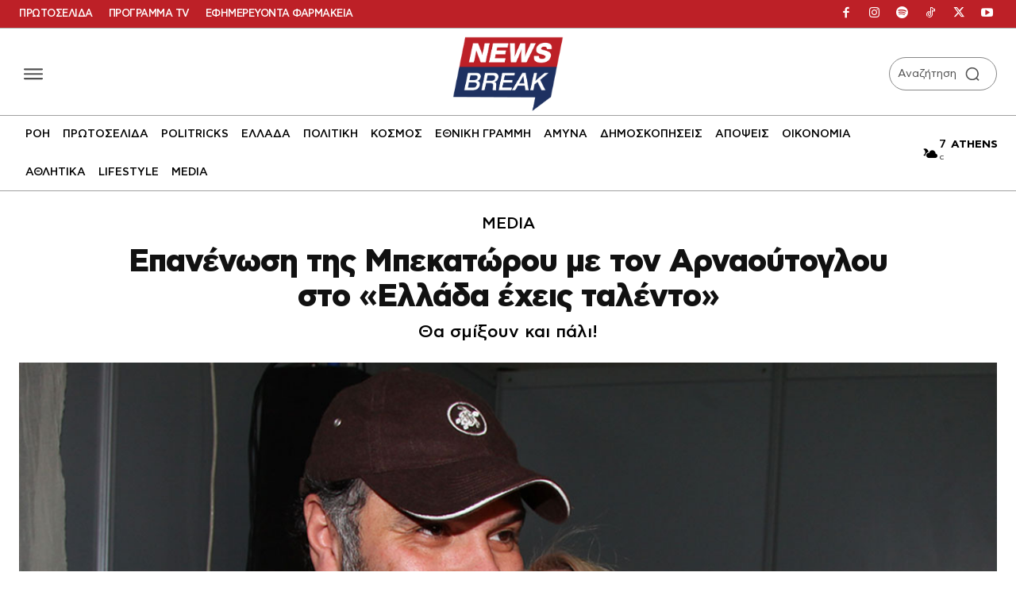

--- FILE ---
content_type: application/javascript; charset=utf-8
request_url: https://fundingchoicesmessages.google.com/f/AGSKWxUJGjcZapSZE4HTwOYNkf9aAsVunPt3QxyUDCX6QAJBK6WxoViZDPYugKYyMyRdeMoCPfvOGSM7tfJRiN3Z6nj34JkvPxRvtcWHiIRJINPe1I9Nxsh7cnPOyuL4sMBK-48A8soA7Uf3_stgCJ8QPlqs5mfxWr-b3F-5yBmmhzQG26wmG2iobO2Ocy4f/__theme/ads/-adspot-/dblclickad./contextualad./ads/load.
body_size: -1292
content:
window['394f1ccb-ec1d-4928-8937-a19cdb9d17d9'] = true;